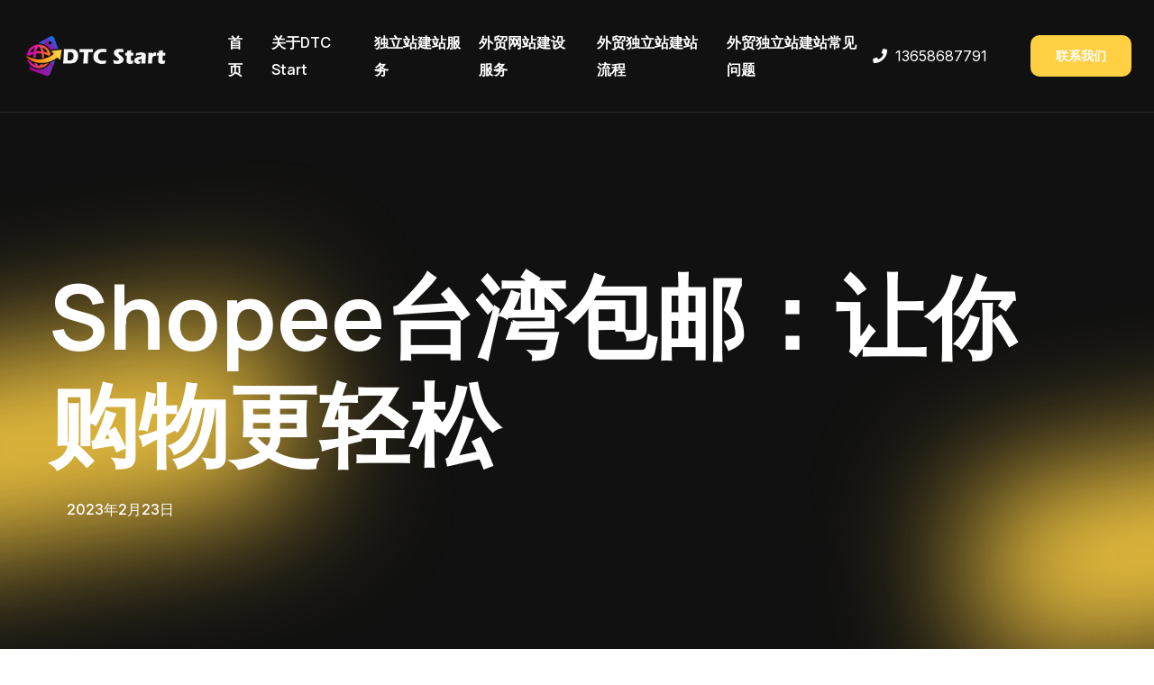

--- FILE ---
content_type: text/html; charset=UTF-8
request_url: https://www.dtc-start.com/12731/
body_size: 15548
content:
<!DOCTYPE html>
<html lang="zh-Hans">

<head>
	<meta charset="UTF-8">
	<meta name="viewport" content="width=device-width, initial-scale=1">
	<link rel="profile" href="https://gmpg.org/xfn/11">

	<meta name='robots' content='index, follow, max-image-preview:large, max-snippet:-1, max-video-preview:-1' />
	<style>img:is([sizes="auto" i], [sizes^="auto," i]) { contain-intrinsic-size: 3000px 1500px }</style>
	
	<!-- This site is optimized with the Yoast SEO plugin v24.1 - https://yoast.com/wordpress/plugins/seo/ -->
	<title>Shopee台湾包邮：让你购物更轻松 - DTC Start</title>
	<meta name="description" content="Shopee台湾包邮：让你购物更轻松Shopee台湾推出了全新的包邮服务，让你购物更轻松。Shopee台湾包邮的优势：免费配送：Shopee台湾提供免费配送，让" />
	<link rel="canonical" href="https://www.dtc-start.com/12731/" />
	<script type="application/ld+json" class="afbegkip yoast-schema-graph">{"@context":"https://schema.org","@graph":[{"@type":"Article","@id":"https://www.dtc-start.com/12731/#article","isPartOf":{"@id":"https://www.dtc-start.com/12731/"},"author":{"name":"dtc-start","@id":"https://www.dtc-start.com/#/schema/person/483ace7bbdf1b7bcf21279d843a03325"},"headline":"Shopee台湾包邮：让你购物更轻松","datePublished":"2023-02-23T04:38:42+00:00","dateModified":"2023-02-23T04:38:45+00:00","mainEntityOfPage":{"@id":"https://www.dtc-start.com/12731/"},"wordCount":12,"publisher":{"@id":"https://www.dtc-start.com/#organization"},"image":{"@id":"https://www.dtc-start.com/12731/#primaryimage"},"thumbnailUrl":"/wp-content/uploads/2023/02/1677127124_Shopee台湾包邮.jpg","articleSection":["shopee虾皮运营教程"],"inLanguage":"zh-Hans"},{"@type":"WebPage","@id":"https://www.dtc-start.com/12731/","url":"https://www.dtc-start.com/12731/","name":"Shopee台湾包邮：让你购物更轻松 - DTC Start","isPartOf":{"@id":"https://www.dtc-start.com/#website"},"primaryImageOfPage":{"@id":"https://www.dtc-start.com/12731/#primaryimage"},"image":{"@id":"https://www.dtc-start.com/12731/#primaryimage"},"thumbnailUrl":"/wp-content/uploads/2023/02/1677127124_Shopee台湾包邮.jpg","datePublished":"2023-02-23T04:38:42+00:00","dateModified":"2023-02-23T04:38:45+00:00","description":"Shopee台湾包邮：让你购物更轻松Shopee台湾推出了全新的包邮服务，让你购物更轻松。Shopee台湾包邮的优势：免费配送：Shopee台湾提供免费配送，让","breadcrumb":{"@id":"https://www.dtc-start.com/12731/#breadcrumb"},"inLanguage":"zh-Hans","potentialAction":[{"@type":"ReadAction","target":["https://www.dtc-start.com/12731/"]}]},{"@type":"ImageObject","inLanguage":"zh-Hans","@id":"https://www.dtc-start.com/12731/#primaryimage","url":"/wp-content/uploads/2023/02/1677127124_Shopee台湾包邮.jpg","contentUrl":"/wp-content/uploads/2023/02/1677127124_Shopee台湾包邮.jpg","width":960,"height":703},{"@type":"BreadcrumbList","@id":"https://www.dtc-start.com/12731/#breadcrumb","itemListElement":[{"@type":"ListItem","position":1,"name":"首页","item":"https://www.dtc-start.com/"},{"@type":"ListItem","position":2,"name":"Shopee台湾包邮：让你购物更轻松"}]},{"@type":"WebSite","@id":"https://www.dtc-start.com/#website","url":"https://www.dtc-start.com/","name":"DTC Start","description":"DTC品牌出海数字化营销服务","publisher":{"@id":"https://www.dtc-start.com/#organization"},"inLanguage":"zh-Hans"},{"@type":"Organization","@id":"https://www.dtc-start.com/#organization","name":"DTC Start","url":"https://www.dtc-start.com/","logo":{"@type":"ImageObject","inLanguage":"zh-Hans","@id":"https://www.dtc-start.com/#/schema/logo/image/","url":"https://www.dtc-start.com/wp-content/uploads/2022/12/logo3.png","contentUrl":"https://www.dtc-start.com/wp-content/uploads/2022/12/logo3.png","width":536,"height":160,"caption":"DTC Start"},"image":{"@id":"https://www.dtc-start.com/#/schema/logo/image/"}},{"@type":"Person","@id":"https://www.dtc-start.com/#/schema/person/483ace7bbdf1b7bcf21279d843a03325","name":"dtc-start","sameAs":["http://www.dtc-start.com"]}]}</script>
	<!-- / Yoast SEO plugin. -->


<script>
window._wpemojiSettings = {"baseUrl":"https:\/\/s.w.org\/images\/core\/emoji\/15.0.3\/72x72\/","ext":".png","svgUrl":"https:\/\/s.w.org\/images\/core\/emoji\/15.0.3\/svg\/","svgExt":".svg","source":{"concatemoji":"https:\/\/www.dtc-start.com\/wp-includes\/js\/wp-emoji-release.min.js?ver=6.7.4"}};
/*! This file is auto-generated */
!function(i,n){var o,s,e;function c(e){try{var t={supportTests:e,timestamp:(new Date).valueOf()};sessionStorage.setItem(o,JSON.stringify(t))}catch(e){}}function p(e,t,n){e.clearRect(0,0,e.canvas.width,e.canvas.height),e.fillText(t,0,0);var t=new Uint32Array(e.getImageData(0,0,e.canvas.width,e.canvas.height).data),r=(e.clearRect(0,0,e.canvas.width,e.canvas.height),e.fillText(n,0,0),new Uint32Array(e.getImageData(0,0,e.canvas.width,e.canvas.height).data));return t.every(function(e,t){return e===r[t]})}function u(e,t,n){switch(t){case"flag":return n(e,"\ud83c\udff3\ufe0f\u200d\u26a7\ufe0f","\ud83c\udff3\ufe0f\u200b\u26a7\ufe0f")?!1:!n(e,"\ud83c\uddfa\ud83c\uddf3","\ud83c\uddfa\u200b\ud83c\uddf3")&&!n(e,"\ud83c\udff4\udb40\udc67\udb40\udc62\udb40\udc65\udb40\udc6e\udb40\udc67\udb40\udc7f","\ud83c\udff4\u200b\udb40\udc67\u200b\udb40\udc62\u200b\udb40\udc65\u200b\udb40\udc6e\u200b\udb40\udc67\u200b\udb40\udc7f");case"emoji":return!n(e,"\ud83d\udc26\u200d\u2b1b","\ud83d\udc26\u200b\u2b1b")}return!1}function f(e,t,n){var r="undefined"!=typeof WorkerGlobalScope&&self instanceof WorkerGlobalScope?new OffscreenCanvas(300,150):i.createElement("canvas"),a=r.getContext("2d",{willReadFrequently:!0}),o=(a.textBaseline="top",a.font="600 32px Arial",{});return e.forEach(function(e){o[e]=t(a,e,n)}),o}function t(e){var t=i.createElement("script");t.src=e,t.defer=!0,i.head.appendChild(t)}"undefined"!=typeof Promise&&(o="wpEmojiSettingsSupports",s=["flag","emoji"],n.supports={everything:!0,everythingExceptFlag:!0},e=new Promise(function(e){i.addEventListener("DOMContentLoaded",e,{once:!0})}),new Promise(function(t){var n=function(){try{var e=JSON.parse(sessionStorage.getItem(o));if("object"==typeof e&&"number"==typeof e.timestamp&&(new Date).valueOf()<e.timestamp+604800&&"object"==typeof e.supportTests)return e.supportTests}catch(e){}return null}();if(!n){if("undefined"!=typeof Worker&&"undefined"!=typeof OffscreenCanvas&&"undefined"!=typeof URL&&URL.createObjectURL&&"undefined"!=typeof Blob)try{var e="postMessage("+f.toString()+"("+[JSON.stringify(s),u.toString(),p.toString()].join(",")+"));",r=new Blob([e],{type:"text/javascript"}),a=new Worker(URL.createObjectURL(r),{name:"wpTestEmojiSupports"});return void(a.onmessage=function(e){c(n=e.data),a.terminate(),t(n)})}catch(e){}c(n=f(s,u,p))}t(n)}).then(function(e){for(var t in e)n.supports[t]=e[t],n.supports.everything=n.supports.everything&&n.supports[t],"flag"!==t&&(n.supports.everythingExceptFlag=n.supports.everythingExceptFlag&&n.supports[t]);n.supports.everythingExceptFlag=n.supports.everythingExceptFlag&&!n.supports.flag,n.DOMReady=!1,n.readyCallback=function(){n.DOMReady=!0}}).then(function(){return e}).then(function(){var e;n.supports.everything||(n.readyCallback(),(e=n.source||{}).concatemoji?t(e.concatemoji):e.wpemoji&&e.twemoji&&(t(e.twemoji),t(e.wpemoji)))}))}((window,document),window._wpemojiSettings);
</script>
<style id='wp-emoji-styles-inline-css'>

	img.wp-smiley, img.emoji {
		display: inline !important;
		border: none !important;
		box-shadow: none !important;
		height: 1em !important;
		width: 1em !important;
		margin: 0 0.07em !important;
		vertical-align: -0.1em !important;
		background: none !important;
		padding: 0 !important;
	}
</style>
<link rel='stylesheet' id='wp-block-library-css' href='https://www.dtc-start.com/wp-includes/css/dist/block-library/style.min.css?ver=6.7.4' media='all' />
<style id='wp-block-library-inline-css'>
.wp-block-quote.is-style-blue-quote { color: blue; }
</style>
<style id='wp-block-library-theme-inline-css'>
.wp-block-audio :where(figcaption){color:#555;font-size:13px;text-align:center}.is-dark-theme .wp-block-audio :where(figcaption){color:#ffffffa6}.wp-block-audio{margin:0 0 1em}.wp-block-code{border:1px solid #ccc;border-radius:4px;font-family:Menlo,Consolas,monaco,monospace;padding:.8em 1em}.wp-block-embed :where(figcaption){color:#555;font-size:13px;text-align:center}.is-dark-theme .wp-block-embed :where(figcaption){color:#ffffffa6}.wp-block-embed{margin:0 0 1em}.blocks-gallery-caption{color:#555;font-size:13px;text-align:center}.is-dark-theme .blocks-gallery-caption{color:#ffffffa6}:root :where(.wp-block-image figcaption){color:#555;font-size:13px;text-align:center}.is-dark-theme :root :where(.wp-block-image figcaption){color:#ffffffa6}.wp-block-image{margin:0 0 1em}.wp-block-pullquote{border-bottom:4px solid;border-top:4px solid;color:currentColor;margin-bottom:1.75em}.wp-block-pullquote cite,.wp-block-pullquote footer,.wp-block-pullquote__citation{color:currentColor;font-size:.8125em;font-style:normal;text-transform:uppercase}.wp-block-quote{border-left:.25em solid;margin:0 0 1.75em;padding-left:1em}.wp-block-quote cite,.wp-block-quote footer{color:currentColor;font-size:.8125em;font-style:normal;position:relative}.wp-block-quote:where(.has-text-align-right){border-left:none;border-right:.25em solid;padding-left:0;padding-right:1em}.wp-block-quote:where(.has-text-align-center){border:none;padding-left:0}.wp-block-quote.is-large,.wp-block-quote.is-style-large,.wp-block-quote:where(.is-style-plain){border:none}.wp-block-search .wp-block-search__label{font-weight:700}.wp-block-search__button{border:1px solid #ccc;padding:.375em .625em}:where(.wp-block-group.has-background){padding:1.25em 2.375em}.wp-block-separator.has-css-opacity{opacity:.4}.wp-block-separator{border:none;border-bottom:2px solid;margin-left:auto;margin-right:auto}.wp-block-separator.has-alpha-channel-opacity{opacity:1}.wp-block-separator:not(.is-style-wide):not(.is-style-dots){width:100px}.wp-block-separator.has-background:not(.is-style-dots){border-bottom:none;height:1px}.wp-block-separator.has-background:not(.is-style-wide):not(.is-style-dots){height:2px}.wp-block-table{margin:0 0 1em}.wp-block-table td,.wp-block-table th{word-break:normal}.wp-block-table :where(figcaption){color:#555;font-size:13px;text-align:center}.is-dark-theme .wp-block-table :where(figcaption){color:#ffffffa6}.wp-block-video :where(figcaption){color:#555;font-size:13px;text-align:center}.is-dark-theme .wp-block-video :where(figcaption){color:#ffffffa6}.wp-block-video{margin:0 0 1em}:root :where(.wp-block-template-part.has-background){margin-bottom:0;margin-top:0;padding:1.25em 2.375em}
</style>
<style id='classic-theme-styles-inline-css'>
/*! This file is auto-generated */
.wp-block-button__link{color:#fff;background-color:#32373c;border-radius:9999px;box-shadow:none;text-decoration:none;padding:calc(.667em + 2px) calc(1.333em + 2px);font-size:1.125em}.wp-block-file__button{background:#32373c;color:#fff;text-decoration:none}
</style>
<style id='global-styles-inline-css'>
:root{--wp--preset--aspect-ratio--square: 1;--wp--preset--aspect-ratio--4-3: 4/3;--wp--preset--aspect-ratio--3-4: 3/4;--wp--preset--aspect-ratio--3-2: 3/2;--wp--preset--aspect-ratio--2-3: 2/3;--wp--preset--aspect-ratio--16-9: 16/9;--wp--preset--aspect-ratio--9-16: 9/16;--wp--preset--color--black: #000000;--wp--preset--color--cyan-bluish-gray: #abb8c3;--wp--preset--color--white: #ffffff;--wp--preset--color--pale-pink: #f78da7;--wp--preset--color--vivid-red: #cf2e2e;--wp--preset--color--luminous-vivid-orange: #ff6900;--wp--preset--color--luminous-vivid-amber: #fcb900;--wp--preset--color--light-green-cyan: #7bdcb5;--wp--preset--color--vivid-green-cyan: #00d084;--wp--preset--color--pale-cyan-blue: #8ed1fc;--wp--preset--color--vivid-cyan-blue: #0693e3;--wp--preset--color--vivid-purple: #9b51e0;--wp--preset--gradient--vivid-cyan-blue-to-vivid-purple: linear-gradient(135deg,rgba(6,147,227,1) 0%,rgb(155,81,224) 100%);--wp--preset--gradient--light-green-cyan-to-vivid-green-cyan: linear-gradient(135deg,rgb(122,220,180) 0%,rgb(0,208,130) 100%);--wp--preset--gradient--luminous-vivid-amber-to-luminous-vivid-orange: linear-gradient(135deg,rgba(252,185,0,1) 0%,rgba(255,105,0,1) 100%);--wp--preset--gradient--luminous-vivid-orange-to-vivid-red: linear-gradient(135deg,rgba(255,105,0,1) 0%,rgb(207,46,46) 100%);--wp--preset--gradient--very-light-gray-to-cyan-bluish-gray: linear-gradient(135deg,rgb(238,238,238) 0%,rgb(169,184,195) 100%);--wp--preset--gradient--cool-to-warm-spectrum: linear-gradient(135deg,rgb(74,234,220) 0%,rgb(151,120,209) 20%,rgb(207,42,186) 40%,rgb(238,44,130) 60%,rgb(251,105,98) 80%,rgb(254,248,76) 100%);--wp--preset--gradient--blush-light-purple: linear-gradient(135deg,rgb(255,206,236) 0%,rgb(152,150,240) 100%);--wp--preset--gradient--blush-bordeaux: linear-gradient(135deg,rgb(254,205,165) 0%,rgb(254,45,45) 50%,rgb(107,0,62) 100%);--wp--preset--gradient--luminous-dusk: linear-gradient(135deg,rgb(255,203,112) 0%,rgb(199,81,192) 50%,rgb(65,88,208) 100%);--wp--preset--gradient--pale-ocean: linear-gradient(135deg,rgb(255,245,203) 0%,rgb(182,227,212) 50%,rgb(51,167,181) 100%);--wp--preset--gradient--electric-grass: linear-gradient(135deg,rgb(202,248,128) 0%,rgb(113,206,126) 100%);--wp--preset--gradient--midnight: linear-gradient(135deg,rgb(2,3,129) 0%,rgb(40,116,252) 100%);--wp--preset--font-size--small: 13px;--wp--preset--font-size--medium: 20px;--wp--preset--font-size--large: 36px;--wp--preset--font-size--x-large: 42px;--wp--preset--spacing--20: 0.44rem;--wp--preset--spacing--30: 0.67rem;--wp--preset--spacing--40: 1rem;--wp--preset--spacing--50: 1.5rem;--wp--preset--spacing--60: 2.25rem;--wp--preset--spacing--70: 3.38rem;--wp--preset--spacing--80: 5.06rem;--wp--preset--shadow--natural: 6px 6px 9px rgba(0, 0, 0, 0.2);--wp--preset--shadow--deep: 12px 12px 50px rgba(0, 0, 0, 0.4);--wp--preset--shadow--sharp: 6px 6px 0px rgba(0, 0, 0, 0.2);--wp--preset--shadow--outlined: 6px 6px 0px -3px rgba(255, 255, 255, 1), 6px 6px rgba(0, 0, 0, 1);--wp--preset--shadow--crisp: 6px 6px 0px rgba(0, 0, 0, 1);}:where(.is-layout-flex){gap: 0.5em;}:where(.is-layout-grid){gap: 0.5em;}body .is-layout-flex{display: flex;}.is-layout-flex{flex-wrap: wrap;align-items: center;}.is-layout-flex > :is(*, div){margin: 0;}body .is-layout-grid{display: grid;}.is-layout-grid > :is(*, div){margin: 0;}:where(.wp-block-columns.is-layout-flex){gap: 2em;}:where(.wp-block-columns.is-layout-grid){gap: 2em;}:where(.wp-block-post-template.is-layout-flex){gap: 1.25em;}:where(.wp-block-post-template.is-layout-grid){gap: 1.25em;}.has-black-color{color: var(--wp--preset--color--black) !important;}.has-cyan-bluish-gray-color{color: var(--wp--preset--color--cyan-bluish-gray) !important;}.has-white-color{color: var(--wp--preset--color--white) !important;}.has-pale-pink-color{color: var(--wp--preset--color--pale-pink) !important;}.has-vivid-red-color{color: var(--wp--preset--color--vivid-red) !important;}.has-luminous-vivid-orange-color{color: var(--wp--preset--color--luminous-vivid-orange) !important;}.has-luminous-vivid-amber-color{color: var(--wp--preset--color--luminous-vivid-amber) !important;}.has-light-green-cyan-color{color: var(--wp--preset--color--light-green-cyan) !important;}.has-vivid-green-cyan-color{color: var(--wp--preset--color--vivid-green-cyan) !important;}.has-pale-cyan-blue-color{color: var(--wp--preset--color--pale-cyan-blue) !important;}.has-vivid-cyan-blue-color{color: var(--wp--preset--color--vivid-cyan-blue) !important;}.has-vivid-purple-color{color: var(--wp--preset--color--vivid-purple) !important;}.has-black-background-color{background-color: var(--wp--preset--color--black) !important;}.has-cyan-bluish-gray-background-color{background-color: var(--wp--preset--color--cyan-bluish-gray) !important;}.has-white-background-color{background-color: var(--wp--preset--color--white) !important;}.has-pale-pink-background-color{background-color: var(--wp--preset--color--pale-pink) !important;}.has-vivid-red-background-color{background-color: var(--wp--preset--color--vivid-red) !important;}.has-luminous-vivid-orange-background-color{background-color: var(--wp--preset--color--luminous-vivid-orange) !important;}.has-luminous-vivid-amber-background-color{background-color: var(--wp--preset--color--luminous-vivid-amber) !important;}.has-light-green-cyan-background-color{background-color: var(--wp--preset--color--light-green-cyan) !important;}.has-vivid-green-cyan-background-color{background-color: var(--wp--preset--color--vivid-green-cyan) !important;}.has-pale-cyan-blue-background-color{background-color: var(--wp--preset--color--pale-cyan-blue) !important;}.has-vivid-cyan-blue-background-color{background-color: var(--wp--preset--color--vivid-cyan-blue) !important;}.has-vivid-purple-background-color{background-color: var(--wp--preset--color--vivid-purple) !important;}.has-black-border-color{border-color: var(--wp--preset--color--black) !important;}.has-cyan-bluish-gray-border-color{border-color: var(--wp--preset--color--cyan-bluish-gray) !important;}.has-white-border-color{border-color: var(--wp--preset--color--white) !important;}.has-pale-pink-border-color{border-color: var(--wp--preset--color--pale-pink) !important;}.has-vivid-red-border-color{border-color: var(--wp--preset--color--vivid-red) !important;}.has-luminous-vivid-orange-border-color{border-color: var(--wp--preset--color--luminous-vivid-orange) !important;}.has-luminous-vivid-amber-border-color{border-color: var(--wp--preset--color--luminous-vivid-amber) !important;}.has-light-green-cyan-border-color{border-color: var(--wp--preset--color--light-green-cyan) !important;}.has-vivid-green-cyan-border-color{border-color: var(--wp--preset--color--vivid-green-cyan) !important;}.has-pale-cyan-blue-border-color{border-color: var(--wp--preset--color--pale-cyan-blue) !important;}.has-vivid-cyan-blue-border-color{border-color: var(--wp--preset--color--vivid-cyan-blue) !important;}.has-vivid-purple-border-color{border-color: var(--wp--preset--color--vivid-purple) !important;}.has-vivid-cyan-blue-to-vivid-purple-gradient-background{background: var(--wp--preset--gradient--vivid-cyan-blue-to-vivid-purple) !important;}.has-light-green-cyan-to-vivid-green-cyan-gradient-background{background: var(--wp--preset--gradient--light-green-cyan-to-vivid-green-cyan) !important;}.has-luminous-vivid-amber-to-luminous-vivid-orange-gradient-background{background: var(--wp--preset--gradient--luminous-vivid-amber-to-luminous-vivid-orange) !important;}.has-luminous-vivid-orange-to-vivid-red-gradient-background{background: var(--wp--preset--gradient--luminous-vivid-orange-to-vivid-red) !important;}.has-very-light-gray-to-cyan-bluish-gray-gradient-background{background: var(--wp--preset--gradient--very-light-gray-to-cyan-bluish-gray) !important;}.has-cool-to-warm-spectrum-gradient-background{background: var(--wp--preset--gradient--cool-to-warm-spectrum) !important;}.has-blush-light-purple-gradient-background{background: var(--wp--preset--gradient--blush-light-purple) !important;}.has-blush-bordeaux-gradient-background{background: var(--wp--preset--gradient--blush-bordeaux) !important;}.has-luminous-dusk-gradient-background{background: var(--wp--preset--gradient--luminous-dusk) !important;}.has-pale-ocean-gradient-background{background: var(--wp--preset--gradient--pale-ocean) !important;}.has-electric-grass-gradient-background{background: var(--wp--preset--gradient--electric-grass) !important;}.has-midnight-gradient-background{background: var(--wp--preset--gradient--midnight) !important;}.has-small-font-size{font-size: var(--wp--preset--font-size--small) !important;}.has-medium-font-size{font-size: var(--wp--preset--font-size--medium) !important;}.has-large-font-size{font-size: var(--wp--preset--font-size--large) !important;}.has-x-large-font-size{font-size: var(--wp--preset--font-size--x-large) !important;}
:where(.wp-block-post-template.is-layout-flex){gap: 1.25em;}:where(.wp-block-post-template.is-layout-grid){gap: 1.25em;}
:where(.wp-block-columns.is-layout-flex){gap: 2em;}:where(.wp-block-columns.is-layout-grid){gap: 2em;}
:root :where(.wp-block-pullquote){font-size: 1.5em;line-height: 1.6;}
</style>
<link rel='stylesheet' id='magnific-popup-css' href='/wp-content/plugins/ridda-toolkit/assets/vendor/magnific-popup/style.min.css?ver=1.1.0' media='all' />
<link rel='stylesheet' id='aos-css' href='/wp-content/plugins/ridda-toolkit/assets/vendor/aos/aos.css?ver=1.1.0' media='all' />
<link rel='stylesheet' id='slick-css' href='/wp-content/plugins/ridda-toolkit/assets/vendor/slick/slick.min.css?ver=1.8.1' media='all' />
<link rel='stylesheet' id='nice-select-css' href='/wp-content/plugins/ridda-toolkit/assets/vendor/nice-select/nice-select.min.css?ver=1.1.0' media='all' />
<link rel='stylesheet' id='ridda-flat-icons-css' href='/wp-content/plugins/ridda-toolkit/assets/vendor/flaticon/flaticon.min.css?ver=1.8.1' media='all' />
<link rel='stylesheet' id='ridda-fonts-css' href='https://fonts.googleapis.com/css?family=Inter%3A100%2C100i%2C200%2C200i%2C300i%2C300%2C400i%2C400%2C500i%2C500%2C600i%2C600%2C700i%2C700%2C800i%2C800%7CManrope%3A200%2C200i%2C300i%2C300%2C400i%2C400%2C500i%2C500%2C600%2C600i%2C700%2C700i%2C800%2C800i%2C900%2C900i&#038;subset=latin' media='all' />
<link rel='stylesheet' id='bootstrap-css' href='/wp-content/themes/avada/assets/vendor/bootstrap/bootstrap.min.css?ver=1.1.0' media='all' />
<link rel='stylesheet' id='fontawesome-css' href='/wp-content/themes/avada/assets/vendor/fontawesome/all.min.css?ver=5.14' media='all' />
<link rel='stylesheet' id='ridda-theme-css' href='/wp-content/themes/avada/assets/css/style.css?ver=1.0.4' media='all' />
<link rel='stylesheet' id='ridda-style-css' href='/wp-content/themes/avada/style.css?ver=1.0.4' media='all' />
<style id='ridda-style-inline-css'>

        :root {
            --ridda-boxed-width: 1530px; --ridda-primary-color:#FFD043; --ridda-secondary-color:#28F67A; --ridda-body-color:#696969; --ridda-heading-color:#111111; --ridda-border-color:#031beb1a; --ridda-light-neutral:#F7F8FE; --ridda-primary-font:Inter, sans-serif; --ridda-secondary-font:Work Sans, sans-serif
        }
        
</style>
<script src="https://www.dtc-start.com/wp-includes/js/jquery/jquery.min.js?ver=3.7.1" id="jquery-core-js"></script>
<script src="https://www.dtc-start.com/wp-includes/js/jquery/jquery-migrate.min.js?ver=3.4.1" id="jquery-migrate-js"></script>
<meta name="generator" content="Elementor 3.26.3; features: additional_custom_breakpoints, e_element_cache; settings: css_print_method-external, google_font-enabled, font_display-swap">
			<style>
				.e-con.e-parent:nth-of-type(n+4):not(.e-lazyloaded):not(.e-no-lazyload),
				.e-con.e-parent:nth-of-type(n+4):not(.e-lazyloaded):not(.e-no-lazyload) * {
					background-image: none !important;
				}
				@media screen and (max-height: 1024px) {
					.e-con.e-parent:nth-of-type(n+3):not(.e-lazyloaded):not(.e-no-lazyload),
					.e-con.e-parent:nth-of-type(n+3):not(.e-lazyloaded):not(.e-no-lazyload) * {
						background-image: none !important;
					}
				}
				@media screen and (max-height: 640px) {
					.e-con.e-parent:nth-of-type(n+2):not(.e-lazyloaded):not(.e-no-lazyload),
					.e-con.e-parent:nth-of-type(n+2):not(.e-lazyloaded):not(.e-no-lazyload) * {
						background-image: none !important;
					}
				}
			</style>
			<link rel="icon" href="/wp-content/uploads/2022/12/favicon-150x150.png" sizes="32x32" />
<link rel="icon" href="/wp-content/uploads/2022/12/favicon-300x300.png" sizes="192x192" />
<link rel="apple-touch-icon" href="/wp-content/uploads/2022/12/favicon-300x300.png" />
<meta name="msapplication-TileImage" content="/wp-content/uploads/2022/12/favicon-300x300.png" />
		<style id="wp-custom-css">
			.pt-130, .py-130 {
    padding-top: 70px;
}
.pb-130, .py-130 {
    padding-bottom: 80px;
}
.home-three .footer-bottom .copyright-text a {
    color: #a0a0a0;
}
    .ps-xl-5 {
        padding-left: 1rem !important;
    }
.widget:not(:last-child) {
    margin-bottom: 20px;
}		</style>
		</head>

<body class="idefdbai post-template-default single single-post postid-12731 single-format-standard wp-embed-responsive ridda-site-border-none elementor-default elementor-kit-14318">
		<div id="ridda-page" class="mmfmicoi ridda-body-content">
		                <header class="ddgnhong ridda-site-header">
					<style>.elementor-14431 .elementor-element.elementor-element-43d8b32{--display:flex;--flex-direction:column;--container-widget-width:100%;--container-widget-height:initial;--container-widget-flex-grow:0;--container-widget-align-self:initial;--flex-wrap-mobile:wrap;}.elementor-14431 .elementor-element.elementor-element-43d8b32:not(.elementor-motion-effects-element-type-background), .elementor-14431 .elementor-element.elementor-element-43d8b32 > .elementor-motion-effects-container > .elementor-motion-effects-layer{background-color:#000000;}.elementor-14431 .elementor-element.elementor-element-b2b3a4c > .elementor-widget-container{margin:0px 0px 0px 0px;padding:0px 0px 0px 0px;}</style>		<div data-elementor-type="wp-post" data-elementor-id="14431" class="jodfagli elementor elementor-14431" data-elementor-post-type="ridda_template">
				<div class="mcakabde elementor-element elementor-element-43d8b32 e-con-full e-flex e-con e-parent" data-id="43d8b32" data-element_type="container" data-settings="{&quot;background_background&quot;:&quot;classic&quot;}">
				<div class="mkpleoaa elementor-element elementor-element-b2b3a4c elementor-widget elementor-widget-ridda-header" data-id="b2b3a4c" data-element_type="widget" data-widget_type="ridda-header.default">
				<div class="amgkbcnh elementor-widget-container">
					    <!-- main header -->
    <div class="mkmiolmo main-header header-one white-menu menu-absolute">
        <!--Header-Upper-->
        <div class="jcclggoa header-upper bordered-bottom bgc-black">
            <div class="fbhaijii container-fluid clearfix">

                <div class="bgknadnm header-inner rel d-flex align-items-center">
                    <div class="ameobkdp logo-outer">
                        <div class="mfeghggk logo">
                            <a href="https://www.dtc-start.com/">
                                <img src="https://www.dtc-start.com/wp-content/uploads/2022/12/logo2-1.png" width="170" height="45" alt="DTC Start" title="DTC Start">
                            </a>
                        </div>
                    </div>

                    <div class="mllmkadj nav-outer me-lg-auto ps-lg-5 ms-xxl-4 clearfix">
                        <!-- Main Menu -->
                        <nav class="menbbpjf main-menu navbar-expand-lg">
                            <div class="ifhppkeb navbar-header rpy-10">
                                <div class="iomoihph mobile-logo">
                                    <a href="https://www.dtc-start.com/">
                                        <img src="https://www.dtc-start.com/wp-content/uploads/2022/12/logo2-1.png" width="170" height="45" alt="DTC Start" title="DTC Start">
                                    </a>
                                </div>

                                <!-- Toggle Button -->
                                <button type="button" class="niahhhna navbar-toggle" data-bs-toggle="collapse" data-bs-target=".navbar-collapse">
                                    <span class="ikdkfemh icon-bar"></span>
                                    <span class="pjkljhmd icon-bar"></span>
                                    <span class="fiodnhgc icon-bar"></span>
                                </button>
                            </div>

                            <div class="gmmlhjpd navbar-collapse collapse clearfix"><ul id="menu-123" class="hdlofked navigation clearfix"><li id="menu-item-114" class="nmajpald menu-item menu-item-type-custom menu-item-object-custom menu-item-home menu-item-114"><a href="https://www.dtc-start.com" class="nlagenhp menu-item-link">首页</a></li>
<li id="menu-item-14727" class="bnnehdmn menu-item menu-item-type-custom menu-item-object-custom menu-item-14727"><a href="/#about" class="ncbbhjdi menu-item-link">关于DTC Start</a></li>
<li id="menu-item-14714" class="pnmfkdhc menu-item menu-item-type-custom menu-item-object-custom menu-item-14714"><a href="/#fuwu" class="alikpbco menu-item-link">独立站建站服务</a></li>
<li id="menu-item-14715" class="lfhplfjk menu-item menu-item-type-custom menu-item-object-custom menu-item-14715"><a href="/#fuwu" class="aanbnjcc menu-item-link">外贸网站建设服务</a></li>
<li id="menu-item-14726" class="jlpkhnfn menu-item menu-item-type-custom menu-item-object-custom menu-item-14726"><a href="/#liucheng" class="efaekkam menu-item-link">外贸独立站建站流程</a></li>
<li id="menu-item-14719" class="medmhcbg menu-item menu-item-type-custom menu-item-object-custom menu-item-14719"><a href="/#faq" class="dhglleaj menu-item-link">外贸独立站建站常见问题</a></li>
</ul></div>
                        </nav>
                        <!-- Main Menu End-->
                    </div>

                    <!-- Menu Button -->
                    <div class="nadeopaa menu-btns d-lg-flex align-items-center">

                        <div class="jpfddaad header-number me-5 d-none d-xl-block">
                            <i aria-hidden="true" class="ihgbgfad fas fa-phone me-1"></i>                            <a href="tel:13658687791">13658687791</a>
                        </div>
                                                    <a href="https://work.weixin.qq.com/kfid/kfc1ad9a90e7da44987"  target="_blank" rel="nofollow noopener"  class="onidpblh theme-btn btn-small color-white" data-hover="联系我们">
                                <span>联系我们</span>
                            </a>
                                            </div>
                </div>
            </div>
        </div>
        <!--End Header Upper-->
    </div>

				</div>
				</div>
				</div>
				</div>
		                </header>
						<main id="ridda-content" class="obcbaamj ridda-content-area">
			
<!-- Page Banner Start -->
<section class="nogfdiag page-banner-area bgc-black text-white rel z-1 overflow-hidden">
	<div class="khgihplm container bordered-x py-200 rpt-100 rpb-120">
		<div class="nadfghoh banner-inner px-xl-4 pt-90">
			<h1 class="fgphheoc page-title mb-20" data-aos="fade-up" data-aos-duration="1500" data-aos-offset="50">Shopee台湾包邮：让你购物更轻松</h1>
			<nav aria-label="breadcrumb">
						<ul class="gdibdkdn blog-meta">
			
					<li>
				<div>
					2023年2月23日				</div>
			</li>
				</ul>
				</nav>
		</div>
	</div>
			<div class="npbicgdl page-banner-shapes">
						
					</div>
</section>
<!-- Page Banner End --><!-- Blog Details Area start -->
<section class="dfaaffhh blog-details-page rel z-1">
	<div class="dlpfekhl container bordered-x px-sm-0 py-130 rpy-100">
		<div class="pclmedgg row">
			<div class="dkneblgb col-lg-8">
				
<article id="post-12731" class="aagbdlhd entry-post-details clearfix post-12731 post type-post status-publish format-standard has-post-thumbnail hentry category-shopee">
	<div class="nfoieljf blog-details-content mb-60">

				<div class="iglbdaao entry-content clearfix">
			<h3>Shopee台湾包邮：让你购物更轻松</h3>
<p>Shopee台湾推出了全新的包邮服务，让你购物更轻松！</p>
<p><b>Shopee台湾包邮的优势：</b></p>
<ul>
<li>免费配送：Shopee台湾提供免费配送，让你购物更轻松！</li>
<li>快速到达：Shopee台湾的包裹会在2-3天内送达，让你更快收到商品！</li>
<li>安全保障：Shopee台湾提供安全保障，让你购物更放心！</li>
</ul>
<p><b>如何使用Shopee台湾包邮？</b></p>
<ul>
<li>登录Shopee台湾，选择你想要购买的商品；</li>
<li>添加商品到购物车，并选择“Shopee台湾包邮”；</li>
<li>支付订单，等待商品送达！</li>
</ul>
<p>Shopee台湾包邮让你购物更轻松，快来试试吧！</p>
		</div>
		<hr class="jjcmimhi mt-70">
	</div>
	
			<div class="bnoocjpn next-prev-blog  pb-30">
								<div class="fapdbjji item" data-aos="fade-left" data-aos-duration="1500" data-aos-offset="50">
													<div class="jjpnnnpc image">
								<img width="90" height="60" src="/wp-content/uploads/2023/02/1677125856_Shopee上的碗碟.jpg" class="pfoamkpe attachment-ridda_90x90 size-ridda_90x90 wp-post-image" alt="" decoding="async" srcset="/wp-content/uploads/2023/02/1677125856_Shopee上的碗碟.jpg 960w, /wp-content/uploads/2023/02/1677125856_Shopee上的碗碟-300x200.jpg 300w" sizes="(max-width: 90px) 100vw, 90px" />							</div>
												<div class="lfofhlgc content">
							<span class="coolfijm date"><i class="pnbappnl far fa-calendar-alt"></i>2023年2月23日</span>
							<h6><a href="https://www.dtc-start.com/12729/">Shopee上的...</a></h6>
						</div>
					</div>
								<div class="hlcoifak item" data-aos="fade-right" data-aos-duration="1500" data-aos-offset="50">
													<div class="ckimcoia image">
								<img width="90" height="60" src="/wp-content/uploads/2023/02/1677128355_Shopee在国内买.jpg" class="caaedhof attachment-ridda_90x90 size-ridda_90x90 wp-post-image" alt="" decoding="async" srcset="/wp-content/uploads/2023/02/1677128355_Shopee在国内买.jpg 960w, /wp-content/uploads/2023/02/1677128355_Shopee在国内买-300x200.jpg 300w" sizes="(max-width: 90px) 100vw, 90px" />							</div>
												<div class="kelopjei content">
							<span class="cioponim date"><i class="ohnfmkhd far fa-calendar-alt"></i>2023年2月23日</span>
							<h6><a href="https://www.dtc-start.com/12733/">Shopee在国...</a></h6>
						</div>
					</div>
					</div>
	
</article>			</div>
			<div class="hcfcdnbm col-lg-4 col-md-8 col-sm-10  rmt-65 ps-xl-5">
  <div class="mkjjmcei blog-sidebar">
    <div class="chaphpgi sidebar-area">
      <div class="jedmglji primary-sidebar widget-area">
        <div id="bcn_widget-2" class="fcccdocm widget widget_breadcrumb_navxt"><h4 class="fkembpmi widget-title">当前位置</h4><div class="dilackhk breadcrumbs" vocab="https://schema.org/" typeof="BreadcrumbList"><!-- Breadcrumb NavXT 7.3.1 -->
<span property="itemListElement" typeof="ListItem"><a property="item" typeof="WebPage" title="Go to DTC Start." href="https://www.dtc-start.com" class="lbbihhfh home" ><span property="name">DTC Start</span></a><meta property="position" content="1"></span> &gt; <span property="itemListElement" typeof="ListItem"><a property="item" typeof="WebPage" title="Go to the shopee虾皮运营教程 分类目录 archives." href="https://www.dtc-start.com/shopee/" class="kaphjcea taxonomy category" ><span property="name">shopee虾皮运营教程</span></a><meta property="position" content="2"></span> &gt; <span property="itemListElement" typeof="ListItem"><span property="name" class="odpkfhhm post post-post current-item">Shopee台湾包邮：让你购物更轻松</span><meta property="url" content="https://www.dtc-start.com/12731/"><meta property="position" content="3"></span></div></div><div id="ridda_recent_posts_widget-2" class="hlhmkkog widget ridda-wp-recent-posts widget-news"><h4 class="inookkip widget-title">最新文章</h4><ul><li><div class="mlajfhbo content"><span class="djbdpanb date"><i class="liajimbl far fa-calendar-alt"></i>2023年3月17日</span><h6><a href="https://www.dtc-start.com/14287/" class="eeioebok post-title">中国跨境电商出口：发展现状与未来趋势</a></h6></div></li><li><div class="jpdipdep image"><img width="90" height="59" src="/wp-content/uploads/2023/03/wpac-thumb-14282.jpg" class="idogkehp attachment-ridda_blog_90X90 size-ridda_blog_90X90 wp-post-image" alt="" decoding="async" srcset="/wp-content/uploads/2023/03/wpac-thumb-14282.jpg 760w, /wp-content/uploads/2023/03/wpac-thumb-14282-300x197.jpg 300w" sizes="(max-width: 90px) 100vw, 90px" /></div><div class="adjlngol content"><span class="fonljjkl date"><i class="afdkalff far fa-calendar-alt"></i>2023年3月8日</span><h6><a href="https://www.dtc-start.com/14282/" class="plkikica post-title">跨境电商：现在是时候开始做了吗？</a></h6></div></li><li><div class="apglcbnk image"><img width="90" height="59" src="/wp-content/uploads/2023/03/wpac-thumb-14279.jpg" class="hionpghe attachment-ridda_blog_90X90 size-ridda_blog_90X90 wp-post-image" alt="" decoding="async" srcset="/wp-content/uploads/2023/03/wpac-thumb-14279.jpg 760w, /wp-content/uploads/2023/03/wpac-thumb-14279-300x197.jpg 300w" sizes="(max-width: 90px) 100vw, 90px" /></div><div class="iaoneked content"><span class="acjdckpi date"><i class="cohknjof far fa-calendar-alt"></i>2023年3月8日</span><h6><a href="https://www.dtc-start.com/14279/" class="epgbphhp post-title">跨境电商独立站建站：技术指南</a></h6></div></li><li><div class="mpecdooi image"><img width="90" height="59" src="/wp-content/uploads/2023/03/wpac-thumb-14276.jpg" class="mjkaoflb attachment-ridda_blog_90X90 size-ridda_blog_90X90 wp-post-image" alt="" decoding="async" srcset="/wp-content/uploads/2023/03/wpac-thumb-14276.jpg 760w, /wp-content/uploads/2023/03/wpac-thumb-14276-300x197.jpg 300w" sizes="(max-width: 90px) 100vw, 90px" /></div><div class="pbgmkamj content"><span class="cjoppmkn date"><i class="hnhkpdjc far fa-calendar-alt"></i>2023年3月8日</span><h6><a href="https://www.dtc-start.com/14276/" class="efgcdmji post-title">第三方跨境电商平台：开启跨境电商新时代</a></h6></div></li><li><div class="jceanefe image"><img width="90" height="59" src="/wp-content/uploads/2023/03/wpac-thumb-14273.jpg" class="kindmijk attachment-ridda_blog_90X90 size-ridda_blog_90X90 wp-post-image" alt="" decoding="async" srcset="/wp-content/uploads/2023/03/wpac-thumb-14273.jpg 760w, /wp-content/uploads/2023/03/wpac-thumb-14273-300x197.jpg 300w" sizes="(max-width: 90px) 100vw, 90px" /></div><div class="nmblcjmd content"><span class="fbdjhifb date"><i class="nigkdich far fa-calendar-alt"></i>2023年3月8日</span><h6><a href="https://www.dtc-start.com/14273/" class="cokkoooe post-title">跨境电商的正面影响：探索跨境电商的优势</a></h6></div></li></ul></div>      </div>
    </div>
  </div>
</div>		</div>
	</div>
</section>
<!-- Blog Details Area end -->
</main>
                <footer class="eghclbal ridda-site-footer">
					<style>.elementor-14433 .elementor-element.elementor-element-49338d2{--display:flex;--min-height:238px;--flex-direction:column;--container-widget-width:calc( ( 1 - var( --container-widget-flex-grow ) ) * 100% );--container-widget-height:initial;--container-widget-flex-grow:0;--container-widget-align-self:initial;--flex-wrap-mobile:wrap;--justify-content:center;--align-items:center;--gap:20px 20px;--row-gap:20px;--column-gap:20px;--padding-top:40px;--padding-bottom:20px;--padding-left:0px;--padding-right:0px;}.elementor-14433 .elementor-element.elementor-element-49338d2:not(.elementor-motion-effects-element-type-background), .elementor-14433 .elementor-element.elementor-element-49338d2 > .elementor-motion-effects-container > .elementor-motion-effects-layer{background-color:#000000;}.elementor-14433 .elementor-element.elementor-element-be37915{text-align:center;}.elementor-14433 .elementor-element.elementor-element-be37915 img{max-width:33%;}.elementor-14433 .elementor-element.elementor-element-09168f4{text-align:center;}.elementor-14433 .elementor-element.elementor-element-09168f4 .elementor-heading-title{font-size:40px;color:#FFFFFF;}.elementor-14433 .elementor-element.elementor-element-54c93a2.elementor-position-right .elementor-image-box-img{margin-left:15px;}.elementor-14433 .elementor-element.elementor-element-54c93a2.elementor-position-left .elementor-image-box-img{margin-right:15px;}.elementor-14433 .elementor-element.elementor-element-54c93a2.elementor-position-top .elementor-image-box-img{margin-bottom:15px;}.elementor-14433 .elementor-element.elementor-element-54c93a2 .elementor-image-box-title{margin-bottom:0px;color:#FFFFFF;font-size:25px;}.elementor-14433 .elementor-element.elementor-element-54c93a2 .elementor-image-box-wrapper .elementor-image-box-img{width:35%;}.elementor-14433 .elementor-element.elementor-element-54c93a2 .elementor-image-box-img img{transition-duration:0.3s;}.elementor-14433 .elementor-element.elementor-element-83bdcb7{--display:flex;--flex-direction:column;--container-widget-width:100%;--container-widget-height:initial;--container-widget-flex-grow:0;--container-widget-align-self:initial;--flex-wrap-mobile:wrap;}.elementor-14433 .elementor-element.elementor-element-67d9f74 .copyright-text,.elementor-14433 .elementor-element.elementor-element-67d9f74 .main-footer.style-two .footer-bottom .copyright-text p{font-size:14px;}@media(max-width:767px){.elementor-14433 .elementor-element.elementor-element-49338d2{--min-height:409px;--padding-top:10px;--padding-bottom:10px;--padding-left:10px;--padding-right:10px;}.elementor-14433 .elementor-element.elementor-element-09168f4 .elementor-heading-title{font-size:35px;line-height:1.2em;}.elementor-14433 .elementor-element.elementor-element-54c93a2 .elementor-image-box-img{margin-bottom:15px;}}</style>		<div data-elementor-type="wp-post" data-elementor-id="14433" class="ffbnaffh elementor elementor-14433" data-elementor-post-type="ridda_template">
				<div class="mnghniaa elementor-element elementor-element-49338d2 e-flex e-con-boxed e-con e-parent" data-id="49338d2" data-element_type="container" data-settings="{&quot;background_background&quot;:&quot;classic&quot;}">
					<div class="dljmceom e-con-inner">
				<div class="nldbeogf elementor-element elementor-element-be37915 elementor-widget elementor-widget-image" data-id="be37915" data-element_type="widget" data-widget_type="image.default">
				<div class="pbpikeca elementor-widget-container">
															<img width="536" height="160" src="/wp-content/uploads/2022/12/logo2-1.png" class="fggmgkja attachment-full size-full wp-image-86" alt="DTC" srcset="/wp-content/uploads/2022/12/logo2-1.png 536w, /wp-content/uploads/2022/12/logo2-1-300x90.png 300w" sizes="(max-width: 536px) 100vw, 536px" />															</div>
				</div>
				<div class="mdnakann elementor-element elementor-element-09168f4 elementor-widget elementor-widget-heading" data-id="09168f4" data-element_type="widget" data-widget_type="heading.default">
				<div class="pbhgbbom elementor-widget-container">
					<h2 class="bpcjnmhg elementor-heading-title elementor-size-default">立刻行动，搭建一流的独立站！</h2>				</div>
				</div>
				<div class="mhmlkeci elementor-element elementor-element-54c93a2 elementor-position-top elementor-widget elementor-widget-image-box" data-id="54c93a2" data-element_type="widget" data-widget_type="image-box.default">
				<div class="dolcopjh elementor-widget-container">
					<div class="dehenhhf elementor-image-box-wrapper"><figure class="akicegfl elementor-image-box-img"><img width="200" height="200" src="/wp-content/uploads/2024/10/weixin.jpg" class="pddfmbla attachment-full size-full wp-image-14445" alt="二维码" /></figure><div class="onjhahga elementor-image-box-content"><h3 class="phdmofie elementor-image-box-title">13658687791(微信同号)</h3><p class="dljiendb elementor-image-box-description">有任何问题，欢迎与我们联系</p></div></div>				</div>
				</div>
					</div>
				</div>
		<div class="enimbgjh elementor-element elementor-element-83bdcb7 e-con-full  bgc-black text-white home-three e-flex e-con e-parent" data-id="83bdcb7" data-element_type="container">
				<div class="pjncmbki elementor-element elementor-element-67d9f74 elementor-widget elementor-widget-ridda-copyright" data-id="67d9f74" data-element_type="widget" data-widget_type="ridda-copyright.default">
				<div class="dbogjkmf elementor-widget-container">
					    <div class="nphppdcd footer-bottom">
        <div class="cdkgekcp container bordered-x bordered-top pt-25 pb-10">
            <div class="hjmnliep row">
                <div class="lmbbifge col-lg-5">
                    <div class="hgjeckoa copyright-text text-center text-lg-start">
                        <p class="cfcjapgh copyright-text">Copyright © DTC start All rights reserved. <a href="https://beian.miit.gov.cn/">鲁ICP备20012256号-8</a></p>
                    </div>
                </div>
                                    <div class="didmmeep col-lg-7 text-center text-lg-end">
                        <ul class="cmfibjam footer-bottom-nav">
                                                            <li><a class="ggmmpjnd nav-text" href="/" >独立站搭建</a></li>
                                                            <li><a class="jmdoedkf nav-text" href="/" >外贸独立站建设</a></li>
                                                    </ul>
                    </div>
                            </div>
            <!-- Scroll Top Button -->
                    </div>
    </div>
				</div>
				</div>
				</div>
				</div>
		                </footer>
				</div>

			<script type='text/javascript'>
				const lazyloadRunObserver = () => {
					const lazyloadBackgrounds = document.querySelectorAll( `.e-con.e-parent:not(.e-lazyloaded)` );
					const lazyloadBackgroundObserver = new IntersectionObserver( ( entries ) => {
						entries.forEach( ( entry ) => {
							if ( entry.isIntersecting ) {
								let lazyloadBackground = entry.target;
								if( lazyloadBackground ) {
									lazyloadBackground.classList.add( 'e-lazyloaded' );
								}
								lazyloadBackgroundObserver.unobserve( entry.target );
							}
						});
					}, { rootMargin: '200px 0px 200px 0px' } );
					lazyloadBackgrounds.forEach( ( lazyloadBackground ) => {
						lazyloadBackgroundObserver.observe( lazyloadBackground );
					} );
				};
				const events = [
					'DOMContentLoaded',
					'elementor/lazyload/observe',
				];
				events.forEach( ( event ) => {
					document.addEventListener( event, lazyloadRunObserver );
				} );
			</script>
			<link rel='stylesheet' id='elementor-frontend-css' href='/wp-content/uploads/elementor/css/custom-frontend.min.css?ver=1761920710' media='all' />
<link rel='stylesheet' id='elementor-post-14431-css' href='/wp-content/uploads/elementor/css/post-14431.css?ver=1761920711' media='all' />
<link rel='stylesheet' id='elementor-post-14433-css' href='/wp-content/uploads/elementor/css/post-14433.css?ver=1761920711' media='all' />
<link rel='stylesheet' id='widget-image-css' href='/wp-content/plugins/elementor/assets/css/widget-image.min.css?ver=3.26.3' media='all' />
<link rel='stylesheet' id='widget-heading-css' href='/wp-content/plugins/elementor/assets/css/widget-heading.min.css?ver=3.26.3' media='all' />
<link rel='stylesheet' id='widget-image-box-css' href='/wp-content/uploads/elementor/css/custom-widget-image-box.min.css?ver=1761920710' media='all' />
<link rel='stylesheet' id='elementor-icons-css' href='/wp-content/plugins/elementor/assets/lib/eicons/css/elementor-icons.min.css?ver=5.34.0' media='all' />
<link rel='stylesheet' id='elementor-post-14318-css' href='/wp-content/uploads/elementor/css/post-14318.css?ver=1761920711' media='all' />
<script src="/wp-content/plugins/ridda-toolkit/assets/vendor/magnific-popup/scripts.min.js?ver=1.1.0" id="magnific-popup-js"></script>
<script src="/wp-content/plugins/ridda-toolkit/assets/vendor/appear/appear.min.js?ver=1.8.1" id="appear-js"></script>
<script src="/wp-content/plugins/ridda-toolkit/assets/vendor/nice-select/jquery.nice-select.min.js?ver=1.1.0" id="nice-select-js"></script>
<script src="/wp-content/plugins/ridda-toolkit/assets/vendor/aos/aos.js?ver=1.1.0" id="aos-js"></script>
<script src="/wp-content/plugins/ridda-toolkit/assets/vendor/slick/slick.min.js?ver=1.8.1" id="slick-js"></script>
<script src="/wp-content/plugins/ridda-toolkit/assets/vendor/circle-progress/circle-progress.min.js?ver=1.8.1" id="circle-progress-js"></script>
<script id="ridda-addon-js-extra">
var RiddaObject = {"ajax_url":"https:\/\/www.dtc-start.com\/wp-admin\/admin-ajax.php","error_text":"An error occurred. Please try again."};
</script>
<script src="/wp-content/plugins/ridda-toolkit/assets/js/ridda-addon.js?ver=1.0.4" id="ridda-addon-js"></script>
<script src="/wp-content/themes/avada/assets/vendor/bootstrap/bootstrap.min.js?ver=1.1.0" id="bootstrap-js"></script>
<script src="/wp-content/themes/avada/assets/js/theme.js?ver=1.0.4" id="ridda-theme-js"></script>
<script src="/wp-content/plugins/mystickysidebar/js/detectmobilebrowser.js?ver=1.2.3" id="detectmobilebrowser-js"></script>
<script id="mystickysidebar-js-extra">
var mystickyside_name = {"mystickyside_string":".ps-xl-5","mystickyside_content_string":"","mystickyside_margin_top_string":"90","mystickyside_margin_bot_string":"0","mystickyside_update_sidebar_height_string":"false","mystickyside_min_width_string":"795","device_desktop":"1","device_mobile":"1"};
</script>
<script src="/wp-content/plugins/mystickysidebar/js/theia-sticky-sidebar.js?ver=1.2.3" id="mystickysidebar-js"></script>
<script src="/wp-content/plugins/elementor-pro/assets/js/webpack-pro.runtime.min.js?ver=3.26.2" id="elementor-pro-webpack-runtime-js"></script>
<script src="/wp-content/plugins/elementor/assets/js/webpack.runtime.min.js?ver=3.26.3" id="elementor-webpack-runtime-js"></script>
<script src="/wp-content/plugins/elementor/assets/js/frontend-modules.min.js?ver=3.26.3" id="elementor-frontend-modules-js"></script>
<script src="https://www.dtc-start.com/wp-includes/js/dist/hooks.min.js?ver=4d63a3d491d11ffd8ac6" id="wp-hooks-js"></script>
<script src="https://www.dtc-start.com/wp-includes/js/dist/i18n.min.js?ver=5e580eb46a90c2b997e6" id="wp-i18n-js"></script>
<script id="wp-i18n-js-after">
wp.i18n.setLocaleData( { 'text direction\u0004ltr': [ 'ltr' ] } );
</script>
<script id="elementor-pro-frontend-js-before">
var ElementorProFrontendConfig = {"ajaxurl":"https:\/\/www.dtc-start.com\/wp-admin\/admin-ajax.php","nonce":"9848679b21","urls":{"assets":"\/wp-content\/plugins\/elementor-pro\/assets\/","rest":"https:\/\/www.dtc-start.com\/wp-json\/"},"settings":{"lazy_load_background_images":true},"popup":{"hasPopUps":false},"shareButtonsNetworks":{"facebook":{"title":"Facebook","has_counter":true},"twitter":{"title":"Twitter"},"linkedin":{"title":"LinkedIn","has_counter":true},"pinterest":{"title":"Pinterest","has_counter":true},"reddit":{"title":"Reddit","has_counter":true},"vk":{"title":"VK","has_counter":true},"odnoklassniki":{"title":"OK","has_counter":true},"tumblr":{"title":"Tumblr"},"digg":{"title":"Digg"},"skype":{"title":"Skype"},"stumbleupon":{"title":"StumbleUpon","has_counter":true},"mix":{"title":"Mix"},"telegram":{"title":"Telegram"},"pocket":{"title":"Pocket","has_counter":true},"xing":{"title":"XING","has_counter":true},"whatsapp":{"title":"WhatsApp"},"email":{"title":"Email"},"print":{"title":"Print"},"x-twitter":{"title":"X"},"threads":{"title":"Threads"}},"facebook_sdk":{"lang":"zh_CN","app_id":""},"lottie":{"defaultAnimationUrl":"\/wp-content\/plugins\/elementor-pro\/modules\/lottie\/assets\/animations\/default.json"}};
</script>
<script src="/wp-content/plugins/elementor-pro/assets/js/frontend.min.js?ver=3.26.2" id="elementor-pro-frontend-js"></script>
<script src="https://www.dtc-start.com/wp-includes/js/jquery/ui/core.min.js?ver=1.13.3" id="jquery-ui-core-js"></script>
<script id="elementor-frontend-js-before">
var elementorFrontendConfig = {"environmentMode":{"edit":false,"wpPreview":false,"isScriptDebug":false},"i18n":{"shareOnFacebook":"Share on Facebook","shareOnTwitter":"Share on Twitter","pinIt":"Pin it","download":"Download","downloadImage":"Download image","fullscreen":"Fullscreen","zoom":"Zoom","share":"Share","playVideo":"Play Video","previous":"Previous","next":"Next","close":"Close","a11yCarouselPrevSlideMessage":"Previous slide","a11yCarouselNextSlideMessage":"Next slide","a11yCarouselFirstSlideMessage":"This is the first slide","a11yCarouselLastSlideMessage":"This is the last slide","a11yCarouselPaginationBulletMessage":"Go to slide"},"is_rtl":false,"breakpoints":{"xs":0,"sm":480,"md":768,"lg":1025,"xl":1440,"xxl":1600},"responsive":{"breakpoints":{"mobile":{"label":"Mobile Portrait","value":767,"default_value":767,"direction":"max","is_enabled":true},"mobile_extra":{"label":"Mobile Landscape","value":880,"default_value":880,"direction":"max","is_enabled":false},"tablet":{"label":"Tablet Portrait","value":1024,"default_value":1024,"direction":"max","is_enabled":true},"tablet_extra":{"label":"Tablet Landscape","value":1200,"default_value":1200,"direction":"max","is_enabled":true},"laptop":{"label":"Laptop","value":1366,"default_value":1366,"direction":"max","is_enabled":true},"widescreen":{"label":"Widescreen","value":2400,"default_value":2400,"direction":"min","is_enabled":false}},"hasCustomBreakpoints":true},"version":"3.26.3","is_static":false,"experimentalFeatures":{"additional_custom_breakpoints":true,"container":true,"e_swiper_latest":true,"e_nested_atomic_repeaters":true,"e_onboarding":true,"e_css_smooth_scroll":true,"theme_builder_v2":true,"home_screen":true,"nested-elements":true,"editor_v2":true,"e_element_cache":true,"link-in-bio":true,"floating-buttons":true,"launchpad-checklist":true},"urls":{"assets":"\/wp-content\/plugins\/elementor\/assets\/","ajaxurl":"https:\/\/www.dtc-start.com\/wp-admin\/admin-ajax.php","uploadUrl":"\/wp-content\/uploads"},"nonces":{"floatingButtonsClickTracking":"0ac02ea67d"},"swiperClass":"swiper","settings":{"page":[],"editorPreferences":[]},"kit":{"active_breakpoints":["viewport_mobile","viewport_tablet","viewport_tablet_extra","viewport_laptop"],"lightbox_enable_counter":"yes","lightbox_enable_fullscreen":"yes","lightbox_enable_zoom":"yes","lightbox_enable_share":"yes","lightbox_title_src":"title","lightbox_description_src":"description"},"post":{"id":12731,"title":"Shopee%E5%8F%B0%E6%B9%BE%E5%8C%85%E9%82%AE%EF%BC%9A%E8%AE%A9%E4%BD%A0%E8%B4%AD%E7%89%A9%E6%9B%B4%E8%BD%BB%E6%9D%BE%20-%20DTC%20Start","excerpt":"Shopee\u53f0\u6e7e\u5305\u90ae\uff1a\u8ba9\u4f60\u8d2d\u7269\u66f4\u8f7b\u677eShopee\u53f0\u6e7e\u63a8\u51fa\u4e86\u5168\u65b0\u7684\u5305\u90ae\u670d\u52a1\uff0c\u8ba9\u4f60\u8d2d\u7269\u66f4\u8f7b\u677e\u3002Shopee\u53f0\u6e7e\u5305\u90ae\u7684\u4f18\u52bf\uff1a\u514d\u8d39\u914d\u9001\uff1aShopee\u53f0\u6e7e\u63d0\u4f9b\u514d\u8d39\u914d\u9001\uff0c\u8ba9","featuredImage":"\/wp-content\/uploads\/2023\/02\/1677127124_Shopee\u53f0\u6e7e\u5305\u90ae.jpg"}};
</script>
<script src="/wp-content/plugins/elementor/assets/js/frontend.min.js?ver=3.26.3" id="elementor-frontend-js"></script>
<script src="/wp-content/plugins/elementor-pro/assets/js/elements-handlers.min.js?ver=3.26.2" id="pro-elements-handlers-js"></script>

</body>

</html>
<!-- This website is like a Rocket, isn't it? Performance optimized by WP Rocket. Learn more: https://wp-rocket.me - Debug: cached@1766820648 -->

--- FILE ---
content_type: text/css
request_url: https://www.dtc-start.com/wp-content/uploads/elementor/css/post-14318.css?ver=1761920711
body_size: 263
content:
.elementor-kit-14318{--e-global-color-primary:#FFD043;--e-global-color-secondary:#28F67A;--e-global-color-body:#696969;--e-global-color-heading:#111111;--e-global-color-border:#031beb1a;--e-global-color-light:#F7F8FE;}.elementor-kit-14318 e-page-transition{background-color:#FFBC7D;}.elementor-section.elementor-section-boxed > .elementor-container{max-width:1320px;}.e-con{--container-max-width:1320px;--container-default-padding-top:0px;--container-default-padding-right:0px;--container-default-padding-bottom:0px;--container-default-padding-left:0px;}.elementor-widget:not(:last-child){margin-block-end:0px;}.elementor-element{--widgets-spacing:0px 0px;--widgets-spacing-row:0px;--widgets-spacing-column:0px;}{}h1.entry-title{display:var(--page-title-display);}@media(max-width:1366px){.elementor-section.elementor-section-boxed > .elementor-container{max-width:1320px;}.e-con{--container-max-width:1320px;}}@media(max-width:1200px){.elementor-section.elementor-section-boxed > .elementor-container{max-width:990px;}.e-con{--container-max-width:990px;}}@media(max-width:1024px){.elementor-section.elementor-section-boxed > .elementor-container{max-width:750px;}.e-con{--container-max-width:750px;}}@media(max-width:767px){.elementor-section.elementor-section-boxed > .elementor-container{max-width:570px;}.e-con{--container-max-width:570px;}}